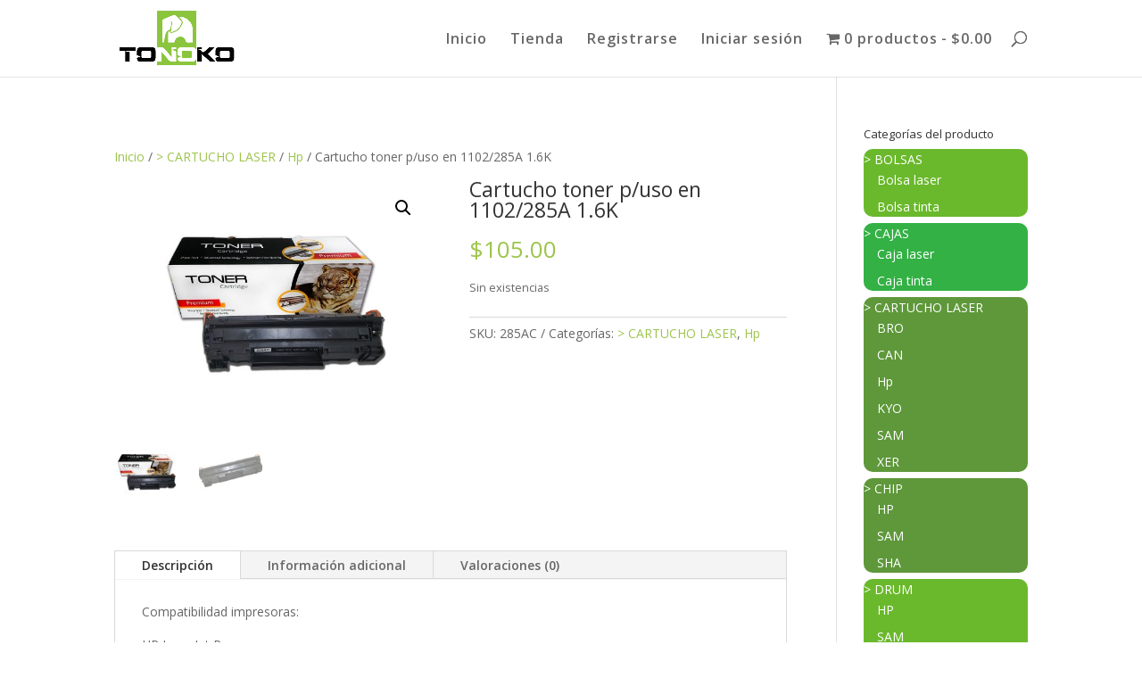

--- FILE ---
content_type: text/css
request_url: https://tonoko.mx/wp-content/et-cache/223152/et-core-unified-223152.min.css?ver=1766098721
body_size: 1389
content:
#top-header{z-index:0}#main-header{transition:0.5s;-moz-transition:0.5s;-webkit-transition:0.5s}#main-header.et-fixed-header{top:0!important;margin-top:20px;margin-left:20px;margin-right:20px;border-radius:2px;width:98%;opacity:80%}#et-footer-nav{visibility:hidden!important;margin-bottom:-70px}.et_pb_widget a{text-decoration:none;color:#FFFFFF}.cat-item-36{background-color:#5e983a;border-radius:10px}.cat-item-57{background-color:#6ab92c;border-radius:10px}.cat-item-37{background-color:#33b145;border-radius:10px}.cat-item-38{background-color:#5e983a;border-radius:10px}.cat-item-114{background-color:#6ab92c;border-radius:10px}.cat-item-117{background-color:#33b145;border-radius:10px}.cat-item-122{background-color:#5e983a;border-radius:10px}.cat-item-124{background-color:#6ab92c;border-radius:10px}.cat-item-128{background-color:#33b145;border-radius:10px}.cat-item-139{background-color:#5e983a;border-radius:10px}.cat-item-141{background-color:#6ab92c;border-radius:10px}.cat-item-143{background-color:#33b145;border-radius:10px}.woocommerce form .form-row input.input-text,.woocommerce form .form-row textarea{padding:6px}.woocommerce #content .quantity input.qty,.woocommerce-cart table.cart td.actions .coupon .input-text,.woocommerce-page #content .quantity input.qty,.woocommerce-page .quantity input.qty,.woocommerce .quantity input.qty{font-size:16px!important;height:36px}